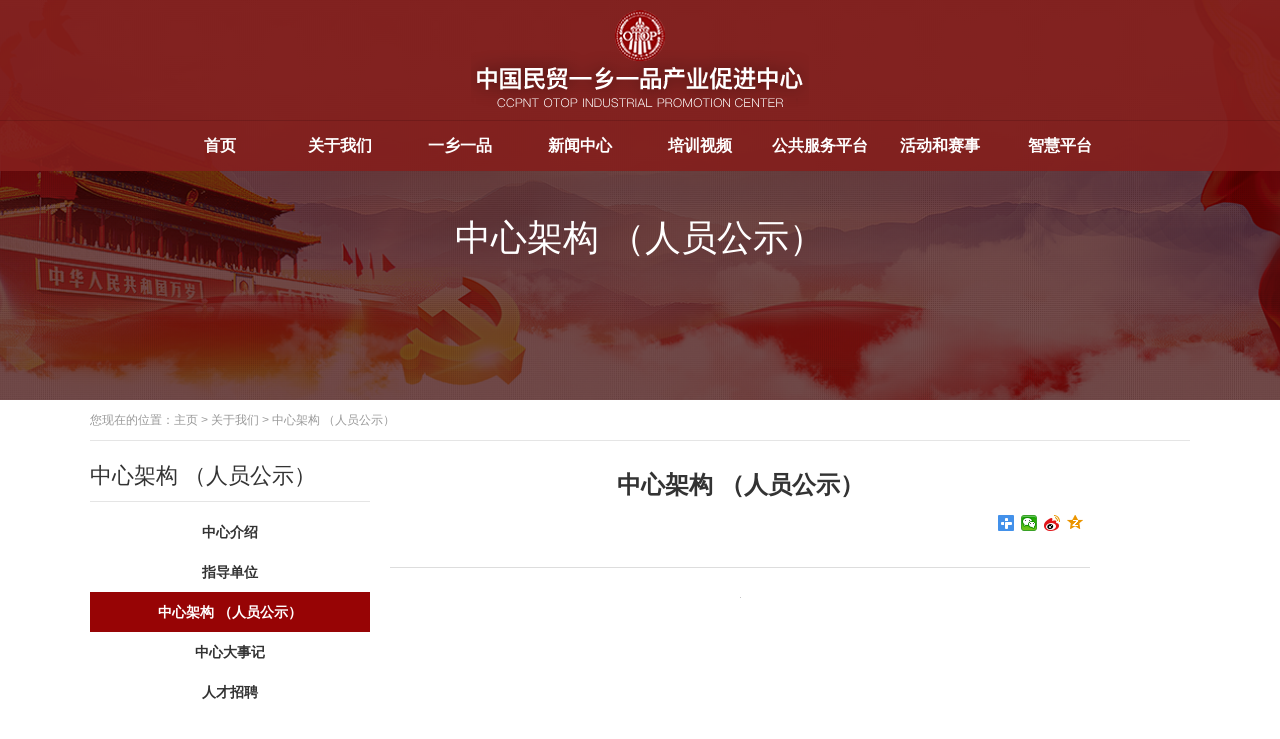

--- FILE ---
content_type: text/html
request_url: http://www.otopchina.org/a/guanyuwomen/zuzhijiagou/
body_size: 3980
content:
<!DOCTYPE html>
<html lang="en" class="p-list-art">
<head>
        <meta charset="UTF-8">
<meta name="viewport" content="width=device-width,initial-scale=1,minimum-scale=1,maximum-scale=1,user-scalable=no,minimal-ui">
<meta http-equiv="X-UA-Compatible" content="IE=edge,chrome=1">
<meta http-equiv="Cache-Control" content="no-transform" />
<meta http-equiv="Cache-Control" content="no-siteapp" />
<link rel="stylesheet" href="/templets/this/css/style.css?v=7">
<link rel="stylesheet" href="/templets/this/css/swiper.min.css">
<script src="/templets/this/js/swiper.min.js"></script>
<script src="/templets/this/js/jquery.min.js"></script>
<script src="/templets/this/js/jquery.lazyload.js"></script>

<!--<script src="https://apps.bdimg.com/libs/jquery/2.1.4/jquery.min.js"></script>-->
<script src="https://cdnjs.cloudflare.com/ajax/libs/Swiper/5.4.5/js/swiper.min.js"></script>
<!--<script src="https://cdn.staticfile.net/jquery.lazyload/1.9.1/jquery.lazyload.js"></script>-->


        <title>关于我们 > 中心架构 （人员公示）-中国一乡一品产业促进中心官网 | 中国民贸 | 一乡一品</title>
        <meta name="keywords" content="" />
        <meta name="description" content="" />
</head>
<body>
        <div class="m-head">
	<div class="top">
		<a class="logo" href="http://www.otopchina.org" title="中国一乡一品产业促进中心官网 | 中国民贸 | 一乡一品"><img
				src="/templets/this/images/logo.png" alt="中国一乡一品产业促进中心官网 | 中国民贸 | 一乡一品"></a>
	</div>
	<div class="g-wrap">
		<div class="m-nav">
			<label for="navs">
				<input type="checkbox" name="checkbox1" class="check" id="navs">
				<i class="icon-check"></i>
				<div class="navs">
					<div class="top"><a class="logo" href="#"><img
								src="/templets/this/images/logo.png" alt=""></a> </div>
					<ul>
						<li class="item"><a href="http://www.otopchina.org" title="中国一乡一品产业促进中心官网 | 中国民贸 | 一乡一品">首页</a>
						</li>
						<li class="item">
							<a href="/a/guanyuwomen/">关于我们</a>
							<div class="son">
								
								<a href='/a/guanyuwomen/zhongxinjieshao/'>中心介绍</a>
								
								<a href='/a/guanyuwomen/zhidaodanwei/'>指导单位</a>
								
								<a href='/a/guanyuwomen/zuzhijiagou/'>中心架构 （人员公示）</a>
								
								<a href='/a/guanyuwomen/zhongxindashiji/'>中心大事记</a>
								
								<a href='/a/guanyuwomen/rencaizhaopin/'>人才招聘</a>
								
								<a href='/a/guanyuwomen/lianxiwomen/'>联系我们</a>
								
								<a href='/a/hezuopingtai/'>合作平台</a>
								
							</div>
						</li><li class="item">
							<a href="/a/yixiangyipin/">一乡一品</a>
							<div class="son">
								
								<a href='/a/yixiangyipin/jiaoyupeixun/'>教育培训</a>
								
								<a href='http://z.otopchina.com/'>产品评价</a>
								
								<a href='/a/yixiangyipin/fangweisuyuan/'>防伪溯源</a>
								
								<a href='/a/xinwenzhongxin/guihuafudao/'>规划辅导</a>
								
								<a href='http://standard.otopchina.com'>标准制定</a>
								
								<a href='/a/yixiangyipin/zerenpeifu/'>保险赔付</a>
								
								<a href='/a/yixiangyipin/6_3fuwuzhengji/'>6+3服务商征集</a>
								
							</div>
						</li><li class="item">
							<a href="/a/xinwenzhongxin/">新闻中心</a>
							<div class="son">
								
								<a href='/a/xinwenzhongxin/zhongxindongtai/'>中心动态</a>
								
								<a href='/a/xinwenzhongxin/tongzhitonggao/'>通知通告</a>
								
								<a href='/a/xinwenzhongxin/xingyezixun/'>行业资讯</a>
								
								<a href='/a/xinwenzhongxin/fangtanjilu/'>访谈记录</a>
								
								<a href='/a/xinwenzhongxin/redianjujiao/'>热点聚焦</a>
								
								<a href='/media/'>媒体报道</a>
								
							</div>
						</li><li class="item">
							<a href="/a/peixunshiping/">培训视频</a>
							<div class="son">
								
								<a href='/a/peixunshiping/peixunshiping/'>培训视频</a>
								
								<a href='http://rencai.otopchina.com'>人才培训系统</a>
								
							</div>
						</li><li class="item">
							<a href="http://otopchina.com">公共服务平台</a>
							<div class="son">
								
							</div>
						</li><li class="item">
							<a href="http://fair.otopchina.com//">活动和赛事</a>
							<div class="son">
								
								<a href='http://otopchina.org/AICompetition2/'>第二届一乡一品乡村振兴AI绘画大赛</a>
								
								<a href='http://fair.otopchina.com/'>一乡一品国际博览会</a>
								
								<a href='/a/xianshangbolanhui/zhanshangdongtai/'>展商动态</a>
								
								<a href='http://otopchina.org/AICompetition/'>一乡一品乡村振兴AI绘画大赛</a>
								
							</div>
						</li><li class="item">
							<a href="www.otopchina.com/">智慧平台</a>
							<div class="son">
								
								<a href='http://www.otopchina.com'>一乡一品数字身份证</a>
								
								<a href='/a/zhihuipingtai/zhihuinongyejiejuefangan/'>智慧农业解决方案</a>
								
								<a href='http://www.otopchina.org/map/'>长沙市特色产业地图</a>
								
								<a href='http://ruanwen.otopchina.com'>新闻宣发</a>
								
								<a href='/a/zhihuipingtai/yixiangyipinshuiwupingtai/'>税筹业务</a>
								
								<a href='/a/zhihuipingtai/yewupingtai/'>信息化平台</a>
								
							</div>
						</li>

						<!-- <li class='item'><a class='on' href='/a/guanyuwomen/' ><span>关于我们</span></a></li>
                            <li class="item">
                                <a href="/a/yixiangyipin/">一乡一品</a>
                            </li>
                        
                            <li class="item">
                                <a href="/a/xinwenzhongxin/">新闻中心</a>
                            </li>
                        
                            <li class="item">
                                <a href="/a/peixunshiping/">培训视频</a>
                            </li>
                        
                            <li class="item">
                                <a href="http://otopchina.com">公共服务平台</a>
                            </li>
                        
                            <li class="item">
                                <a href="www.otopchina.com/">智慧平台</a>
                            </li>
                        
                            <li class="item">
                                <a href="http://fair.otopchina.com//">活动和赛事</a>
                            </li>
                         -->

						<!--<li class="item"><a href="http://cysj.otopchina.com/" title="产业设计大赛" target="_blank">产业设计大赛</a>-->
						<!--</li>-->
					</ul>
				</div>
			</label>

		</div>
	</div>
</div>

        <div class="m-banner" style="background-image:url(/templets/this/images/08.png)">
                <div class="text">
                    <h1 class="title">中心架构 （人员公示）</h1>
                    <h2 class="des"></h2>
                </div>
        </div>

        <div class="g-wrap">
                <div class="crumb">您现在的位置：<a href='http://www.otopchina.org/'>主页</a> > <a href='/a/guanyuwomen/'>关于我们</a> > <a href='/a/guanyuwomen/zuzhijiagou/'>中心架构 （人员公示）</a></div>
                <div class="m-side">
                        <div class="mod menu">
                                <div class="hd"><span class="zh"> 中心架构 （人员公示）</span><span class="en"></span></div>
                            <div class="bd">
                                <ul>
                                <li><a href="/a/guanyuwomen/zhongxinjieshao/" >中心介绍</a></li>
                                <li><a href="/a/guanyuwomen/zhidaodanwei/" >指导单位</a></li>
                                <li><a class='on' href='/a/guanyuwomen/zuzhijiagou/' ><span>中心架构 （人员公示）</span></a></li><li><a href="/a/guanyuwomen/zhongxindashiji/" >中心大事记</a></li>
                                <li><a href="/a/guanyuwomen/rencaizhaopin/" >人才招聘</a></li>
                                <li><a href="/a/guanyuwomen/lianxiwomen/" >联系我们</a></li>
                                <li><a href="/a/hezuopingtai/" >合作平台</a></li>
                                
                                </ul>
                            </div>
                        </div>
                    </div>
                    <div class="m-mn">
                    <div class="article">
                        <div class="hd">
                            <h3 class="title">中心架构 （人员公示）</h3>
                            <div class="meta">
                                <div class="share">
                                        <div class="bdsharebuttonbox"><a href="#" class="bds_more" data-cmd="more"></a><a href="#" class="bds_weixin" data-cmd="weixin" title="分享到微信"></a><a href="#" class="bds_tsina" data-cmd="tsina" title="分享到新浪微博"></a><a href="#" class="bds_qzone" data-cmd="qzone" title="分享到QQ空间"></a></div>
                                        <script>window._bd_share_config={"common":{"bdSnsKey":{},"bdText":"","bdMini":"2","bdMiniList":["bdysc","renren","tqq","bdxc","kaixin001","tqf","tieba","douban","tsohu","bdhome","sqq","thx","ibaidu","meilishuo","mogujie","diandian","huaban","duitang","hx","fx","youdao","sdo","qingbiji","people","xinhua","mail","isohu","yaolan","wealink","ty","iguba","fbook","twi","linkedin","copy","print"],"bdPic":"","bdStyle":"1","bdSize":"16"},"share":{}};with(document)0[(getElementsByTagName('head')[0]||body).appendChild(createElement('script')).src='http://bdimg.share.baidu.com/static/api/js/share.js?v=89860593.js?cdnversion='+~(-new Date()/36e5)];</script>
                                </div>
                            </div>
                        </div>
                        <div class="bd">
                                <div style="text-align: center;">
	<img alt="" src="/uploads/allimg/251021/4-251021091R4253.png" style="width: 1350px; height: 2933px;" /></div>

                        </div>
                    </div>
                </div>
        </div>
                <div class="m-footer">
            <div class="g-wrap">
                <div class="top">
                    <a href="http://www.otopchina.org" class="logo" title="中国一乡一品产业促进中心官网 | 中国民贸 | 一乡一品"><img src="/templets/this/images/logo.png" class="nlazy" alt=""></a>
                    <div class="qcode">
                        <img src="/uploads/190514/1-1Z514092240221.png" alt="中国民贸一乡一品公众"  class="img nlazy">
                        <span>关注中国民贸一乡一品微信公众号</span>
                    </div>

                </div>
                <div class="nav">
                    <a href="http://www.otopchina.org">首页</a>
                    <a href="/a/guanyuwomen/">关于我们</a><a href="/a/yixiangyipin/">一乡一品</a><a href="/a/xinwenzhongxin/">新闻中心</a><a href="/a/peixunshiping/">培训视频</a><a href="http://otopchina.com">公共服务平台</a><a href="www.otopchina.com/">智慧平台</a><a href="http://fair.otopchina.com//">活动和赛事</a>
                    <a target="_blank" href="http://www.otopchina.com">中国一乡一品数字身份证</a>
                    <a target="_blank" href="https://exmail.qq.com/login">企业邮箱登录</a>
                </div>
                <div class="copy">
                    <p>Copyright © 2019-2025 otopchina.org All Rights Reserved. 中国民贸一乡一品产业促进中心版权所有 <a href="https://tongji.baidu.com/web5/welcome/login" target="_blank" style="margin-left:20px;">百度统计</a></p>
                    <p>地址：湖南省长沙市岳麓区洋湖街道先导路179号湘江时代广场A1栋25楼、中国（湖南）自由贸易试验区长沙片区会展区块黄兴镇会展星街6栋 联系电话：0731-85673018</p>
                </div>
            </div>
        </div>
<script>
$(function() {
    $("img:not(.nlazy)").each(function(){
        var src = $(this).attr("src")
        $(this).removeAttr("src").attr("data-original",src)
    })
    $("img").lazyload({
        effect: "fadeIn",
        threshold:100,
    });
});
var _hmt = _hmt || [];
(function() {
  var hm = document.createElement("script");
  hm.src = "https://hm.baidu.com/hm.js?67d33c984bf240281867571b72974b56";
  var s = document.getElementsByTagName("script")[0]; 
  s.parentNode.insertBefore(hm, s);
})();
</script>

</body>
</html>

--- FILE ---
content_type: text/css
request_url: http://www.otopchina.org/templets/this/css/style.css?v=7
body_size: 6215
content:
/* reset start*/
html, body, h1,h2,h3,h4,h5,h6,div,dl,dt,dd,ul,ol,li,p,blockquote,pre,hr,figure,table,caption,th,td,form,fieldset,legend,input,button,textarea,menu { margin:0; padding:0;}
html {-ms-text-size-adjust: 100%; -webkit-text-size-adjust: 100%; -moz-text-size-adjust: 100%; text-size-adjust: 100%;}
header,footer,section,article,aside,nav,hgroup,address,figure,figcaption,menu,details {display: block; }
table {border-collapse: collapse; border-spacing: 0; }
html,body,fieldset,img,iframe,abbr,hr {border: 0; }
i,cite,em,var,address,dfn {font-style: normal; }
body,textarea,input,button,select,keygen,legend,[hidefocus],summary{outline: 0;}
li {list-style: none; }
h1,h2,h3,h4,h5,h6,small {font-size: 100%; }
sup,sub {font-size: 83%;}
pre,code,kbd,samp {font-family: inherit; }
q:before,q:after {content: none; }
textarea {overflow: auto; resize: vertical; }
label,summary {cursor: default; }
a,button {cursor: pointer; }
input[type="search"]::-webkit-search-decoration{-webkit-appearance: none;}
img { border: 0 none;vertical-align:middle; -ms-interpolation-mode: bicubic; }
body,button,input,select,textarea {font-family:'helvetica neue', arial,'hiragino sans gb', stheiti, 'wenquanyi micro hei', \5FAE\8F6F\96C5\9ED1, \5B8B\4F53, sans-serif; }
code, kbd, pre, samp { font-family: monaco, menlo, consolas, 'courier new', courier, monospace; }
code{padding:10px;background:#eff6fe;display:block;}
body {background: #fff; font: 14px/1.5 \5FAE\8F6F\96C5\9ED1, arial, \5b8b\4f53;position: relative;overflow-x: hidden;color: #333;}
a { color: #333; }
a:link { text-decoration: none; }
a:visited{ }
img{vertical-align:middle;}
.f-cb:after,.f-cbli li:after,.g-wrap:after{display:block;clear:both;visibility:hidden;height:0;overflow:hidden;content:"."}
.f-cb,.f-cbli li,.g-wrap{zoom:1}
.f-dn,.f-hide{display:none!important}
.f-fl{float: left !important;}
.f-fr{float: right !important}
/*function*/

/*base*/
.g-wrap{width:1100px;margin:0 auto;overflow: hidden;zoom:1;}
.logo{width:338px;height:102px;display: block;}
.logo img{height:100%;object-fit:cover;}

    /*头部*/
.m-head{background: #6c1b18;background:rgba(132,30,28,.9);position: absolute;z-index:9999;width:100%;}
.m-head .g-wrap{overflow:visible;}
.m-head .top{padding:9px 0;height:102px;border-bottom:1px solid #6c1b18;border-bottom:1px solid rgba(49, 8, 8, 0.2);}
.m-head .logo{margin:0 auto;}
.m-head .navs .top{display:none;}
.m-head .m-nav #navs{opacity:0;position: absolute;}
.m-head .m-nav{height:50px;text-align: center;font-size:0;}
.m-head .m-nav li a{color:#fff;font-weight: bold;display: block;padding:15px 0;line-height:20px;transition:all .3s ease-in;}
.m-head .m-nav li{display: inline-block;width:100px;font-size:16px;margin:0 10px;position: relative;}
.m-head .m-nav .on,.m-head .m-nav a:hover{background: #5b1716;background:rgba(0,0,0,.3);}
.m-head .m-nav .son{position: absolute;width:100%;text-align: center;background: #6c1b18;background:rgba(132,30,28,.9);max-height:0;transition:all .5s ease-in; overflow: hidden;box-shadow:0 10px 15px rgba(0,0,0,.3);}
.m-head .m-nav .son a{display: block;position: relative;}
.m-head .m-nav .son a::after{content:"";width:90%;position: absolute;top:0;left:5%;height:0px;overflow: hidden;border-bottom:1px solid #6c1b18;border-bottom:1px solid rgba(49, 8, 8, 0.2);}
.m-head .m-nav li:hover .son{max-height:500px;}
    /*底部*/
.m-footer{background: #333;color: #ccc;text-align: center;font-size:13px;padding:20px 0 0;}
.m-footer .logo{margin:0 auto 10px;}
.m-footer .qcode{margin:0 auto 10px;}
.m-footer .qcode img{width:90px;height:90px;background:#fff;padding:2px;display: block;margin:0 auto;}
.m-footer .nav a{margin:0 10px; position: relative;}
.m-footer .nav a:after{content:"/";display: block;font-size:12px;position: absolute;left:-12px;top:50%;height:12px;line-height:10px;margin-top:-6px;}
.m-footer .nav a:nth-child(1)::after{display: none;}
.m-footer a{color:#ccc;}
.m-footer .copy{padding:15px 0;margin-top:15px; border-top:1px solid rgba(229,229,229,.2);}
.m-footer .copy p{margin:5px auto;}

/*index*/
    /*list*/
.p-index .list-new li{height:70px;padding:10px 10px 10px 90px;position: relative;border-top:1px solid #f5f5f5;}
.p-index .list-new li:nth-child(1){border-top:none;}
.p-index .list-new .tit{display: block;margin-bottom:5px; font-weight: bold;overflow: hidden;text-overflow: ellipsis;white-space: nowrap;}
.p-index .list-new .des{font-size:12px;color:#666;overflow : hidden;text-overflow: ellipsis;display: -webkit-box;-webkit-line-clamp: 2;-webkit-box-orient: vertical;}
.p-index .list-new .time{position: absolute;left:10px;top:10px; width:70px;text-align: center;color:#ccc;}
.p-index .list-new .d{font-size:48px;line-height:1;font-weight:400;}
.p-index .list-new .ym{font-size:14px;line-height:1;}
    /*hd*/
.p-index .hd{text-align: center;padding:18px 0;position: relative;z-index: 2;}
.p-index .hd .title{height:30px;line-height:30px;font-size:22px;font-weight: normal;}
.p-index .hd .menu{height:30px;line-height:30px;font-weight: bold;font-size:14px;max-width:300px;padding: 5px 0 0;}
.p-index .hd .menu a{position: relative;}
.p-index .hd .menu a:after{content:"/";display: block;font-size:12px;position: absolute;left:-2px;top:50%;height:12px;line-height:10px;margin-top:-6px;font-weight: normal;}
.p-index .hd .menu a:nth-child(1)::after{display: none;}
.p-index .hd .menu a.swiper-slide-thumb-active{color:#970405;}
.p-index .hd .menu a.swiper-slide-thumb-active::after{color:#333;}
.p-index .m-more{display: block;width:150px;height:40px;text-align: center;line-height:40px;color:#999;background: #eee;margin:0 auto;position: relative;z-index:2;}
.m-new{margin-top:10px !important;}
.m-focus .swiper-slide{height:670px;background-repeat: no-repeat;background-position: center center;background-size:cover;}
.m-focus .g-wrap{position: absolute;top:50%;z-index:9999;left:50%;margin-left:-500px;height:50px;transition:all .3s ease-in;}
.m-focus:hover .g-wrap{width:1050px;margin-left:-525px;}
.m-focus .swiper-pagination-bullet-active{background: #970405;}
.m-new .pic{float: left;width:500px;}
.m-new .pic .img{display: block; margin-bottom:5px;width:100%;height:220px;}
.m-new .pic img{object-fit: cover;width:100%;height:100%;}
.m-new .pic .tit{display: block;text-align: center; font-weight: bold;height:20px;line-height:20px;}
.m-new .pic .des{font-size:12px;color:#666;}
.m-new .pic .more{font-size:12px;color:#999;}
.m-new .list-new{float: right; width:465px;overflow: hidden;position: relative;top:-20px;}
.m-new .list-new .tit,.m-new .list-new .des{width:365px;}
.m-new .list-new li{padding-top:18px;padding-bottom:18px;}
.p-index .list-new .time{top:18px;}
.m-hot{ position: relative;background: #000;overflow: hidden;margin:30px 0 10px;padding-top:10px;padding-bottom:30px;}
.m-hot .bg{position: absolute;width:120%;height:120%;left:-10%;top:-10%;z-index:1;object-fit:cover;filter: blur(10px);background-repeat: no-repeat;background-size: cover;opacity:.6;}
.m-hot .hd{color: #fff;}
.m-hot .g-wrap{position: relative;z-index:2;width:570px;margin-top:20px;color:#fff;text-align: center;}
.m-hot .video{width:570px;height:250px;margin-bottom:10px;}
.m-hot .video .pc{width:100%;}
.m-hot .video .m{display: none;}
.m-hot .tit{font-weight: bold;color:#fff;height:26px;line-height: 26px;overflow: hidden;text-overflow: ellipsis;white-space: nowrap;display: block;}
.m-hot .des{text-align: left;font-size:12px;color:#aaa;height:36px;overflow : hidden;text-overflow: ellipsis;display: -webkit-box;-webkit-line-clamp: 2;-webkit-box-orient: vertical;margin-bottom:30px;}
.m-hot .m-more{margin-top:20px;}
.m-notice{margin-bottom:30px;}
.m-notice ul{width:1100px;margin-bottom:20px;margin-top:10px;display: flex;flex-direction: row;justify-content: space-between;flex-wrap: wrap;align-items: center;}
.m-notice li{float: left;width:220px;border:none;background: #f5f5f5;margin-right:20px;}
.m-inquiry{background: #f5f5f5;padding:25px 0;margin-bottom:20px;}
.m-inquiry .bd{width:400px;height:40px;padding-right:100px; background: #fff;border-radius:50px;overflow: hidden;margin:0 auto;position: relative;}
.m-inquiry .text{padding:10px 5%;margin:0;border:none;width:90%;font-size:14px;height:20px;line-height:20px;}
.m-inquiry .btn{position: absolute;top:0;right:0;width:100px;border:none;background: #970405;color:#fff;font-size:14px;height:40px;line-height:40px;cursor: pointer;}
.m-new-list .m-bd{width:1100px;display: flex;flex-direction: row;justify-content: space-between;flex-wrap: wrap;align-items: center;}
.m-new-list .item{width:485px;float: left;margin-right:30px;margin-bottom:20px;}
.m-new-list .img{width:100%;height:230px;overflow: hidden;text-align: center;}
.m-new-list .img img{object-fit: cover;width:100%;height:150px;margin-bottom:5px;}
.m-new-list .img .title{font-weight: bold;height:30px;line-height:30px;}
.m-new-list .img .des{text-align: left;color:#666;line-height:1.4;overflow : hidden;text-overflow: ellipsis;display: -webkit-box;-webkit-line-clamp:3;-webkit-box-orient: vertical;}
.m-new-list .list{margin-bottom:20px;}
.m-new-list .list li{height:30px;line-height:30px;font-weight: bold;border-top:1px dotted #bbb;padding-right:100px;padding-left:10px; position: relative;}
.m-new-list .list li:nth-child(1){border:none;}
.m-new-list .list li::after{content:"";display: block;width:3px;height:3px;background: #999;position: absolute;left:0;top:50%;margin-top: -1px;}
.m-new-list .list .time{width:100px;text-align: right;position: absolute;right:0;top:0;height:30px;font-size:12px;font-weight: normal;color:#999;}
.m-new-list .list .tit{display: block;width:100%;overflow: hidden;text-overflow: ellipsis;white-space: nowrap;}
.m-plan{position: relative;padding-top:10px;overflow: hidden;}
.m-plan .hd{color:#fff;}
.m-plan .bg{position: absolute;top:0;left:0;width:100%;height:100%;overflow: hidden; background: #8f0000;background: linear-gradient(90deg,#760000,#8f0000);z-index:1;}
.m-plan .bg img{width:100%;height:100%;position: absolute;opacity:.3;object-fit:cover;filter: blur(2px);}
.m-plan .g-wrap{position: relative;z-index:2;width:600px;padding:0 20px 30px;color:#fff;text-align: center;}
.m-plan .g-wrap .des{margin-bottom:20px;}
.m-plan ul{margin-top:10px;margin-bottom:20px;}
.m-plan li{width: 320px;height:270px;background: #fff;box-shadow:0 0 30px rgba(0,0,0,.2); margin:0 12px;float: left;transition:all .3s ease-out;}
.m-standard .list-new li:hover,.m-plan li:hover{box-shadow:0 0 30px rgba(0,0,0,.3); }
.m-plan li:hover img,.m-standard .list-new li:hover img{transform:rotate(5deg) scale(1.2);}
.m-plan .img{display: block;height:150px;overflow: hidden;}
.m-plan .img img{object-fit: cover;width:100%;height:100%;transition:all .3s ease-out;}
.m-plan .text{padding:10px 20px;}
.m-plan .text .shd{position: relative;padding-right:70px;height:20px;line-height: 20px;margin-bottom:10px;}
.m-plan .text .tit{font-weight: bold;display: block;width:100%;overflow: hidden;text-overflow: ellipsis;white-space: nowrap;}
.m-plan .text .time{position: absolute;right:0;top:0;height:20px;font-size:12px;color:#999;}
.m-plan .text .des{font-size:12px;color:#666;overflow : hidden;text-overflow: ellipsis;display:-webkit-box;-webkit-line-clamp:3;-webkit-box-orient: vertical;}
.m-standard{margin-bottom:30px;}
.m-standard .g-wrap{padding:0 50px;}
.m-standard .g-wrap .des{padding:20px;position: absolute;bottom:20px;background:linear-gradient(rgba(0,0,0,0),70%,rgba(0,0,0,.8)); overflow : hidden;}
.m-standard .g-wrap .des p{ overflow : hidden;text-overflow: ellipsis;display:-webkit-box;-webkit-line-clamp:5;-webkit-box-orient: vertical;text-align: center;color:#fff;}
.m-standard ul{width:1100px;margin-bottom:20px;position: absolute;bottom:0;}
.m-standard .list-new li{float: left;width:220px;border:none;background: #f5f5f5;margin-right:20px;padding-top:160px;transition:all .3s ease-out;}
.m-standard .list-new .img{position: absolute;left:0;top:0;display: block;height:150px;overflow: hidden;width:100%;}
.m-standard .list-new .img img{width:100%;object-fit:cover;transition:all .3s ease-out;}
.m-standard .list-new .time{top:160px;}
.m-standard .img{width:100%;height:300px;margin-bottom:20px;}
.m-standard .img img{width:100%;height:100%;object-fit: cover;}
.m-standard .bd{position: relative;}

.m-bannerad ul{width:1100px;margin-bottom:30px;display: flex;flex-direction: row;justify-content: space-between;flex-wrap: wrap;align-items: center;margin-top:28px;}
.m-bannerad li{float: left;width:320px;height:100px; margin-right:20px;}
.m-bannerad li a{display: block;width:100%;height:100%;}
.m-bannerad li img{object-fit: cover;}
.m-link .hd{border-bottom:1px solid #e5e5e5;}
.m-link .f-cb{padding:10px 0 30px;width:1100px;display: flex;flex-direction: row;justify-content: space-between;flex-wrap: wrap;align-items: center;}
.m-link .f-cb li{float: left;margin-right:16px;font-weight: bold;width:150px;height:100px;margin-bottom:15px; text-align: center;border:1px solid #eee;}
.m-link .f-cb li a{display: block;width:100%;height:100%;}
.m-link .f-cb li a::after{content:""; height:100%;display: inline-block;vertical-align: middle;}
.m-link .f-cb li img{max-width:100%;max-height:100%;vertical-align: middle;-webkit-filter: grayscale(100%);-moz-filter: grayscale(100%);-ms-filter: grayscale(100%);    -o-filter: grayscale(100%);        filter: grayscale(100%);
	    filter: gray;}
.flink .hd{border-bottom:1px solid #e5e5e5;}
.flink .f-cb{padding:10px 0 30px;}
.flink .f-cb li{float: left;margin-right:10px;text-align: center;font-size:13px;margin-top:5px;}
.flink .f-cb a{color:#666;}


.m-banner{height:400px;background-repeat: no-repeat;background-position: center center;background-size:cover;}
.m-banner .text{position: absolute;width:800px;left:50%;top:220px;margin-left:-400px;color:#fff;}
.m-banner .title{text-align: center;font-size:48px;font-weight: normal;line-height:1;margin-bottom:20px;}
.m-banner .des{overflow :hidden;text-overflow: ellipsis;display:-webkit-box;-webkit-line-clamp:2;-webkit-box-orient: vertical;}
.crumb{height:20px;line-height:20px;border-bottom:1px solid #e5e5e5;padding:10px 0;margin-bottom:10px;color:#999;font-size:12px;}
.crumb a{color:#999;}
.m-side{width:280px;margin-right:20px;float: left;}
.m-side .hd{height:50px;line-height:50px;border-bottom:1px solid #e5e5e5;margin-bottom:10px;}
.m-side .hd .zh{font-size:22px;margin-right:10px;}
.m-side .hd .en{color:#ddd}
.m-side .menu li a{height:40px;line-height:40px;text-align: center;font-weight: bold;display: block;width:100%;height:100%;}
.m-side .menu .on{background: #970405;color:#fff;}
.m-mn{width:700px;float: left;}
.list-art{padding-bottom:30px;}
.list-art ul{margin-top:-10px;}
.list-art li{height:120px;padding:15px 0;border-bottom:1px dotted #d8d8d8;position: relative;}
.list-art .img{width:120px;height:120px;overflow: hidden;float: left;margin-right:15px;background: #f5f5f5;}
.list-art .img img{width:100%;height:100%;object-fit:cover;}
.list-art .tit{font-size:18px;line-height:1;height:18px;overflow: hidden;text-overflow: ellipsis;white-space: nowrap;}
.list-art .tit a{transition:all .3s ease-in;}
.list-art .tit a:hover{color:#970405;}
.list-art .des{height:60px;color:#999;line-height:20px;margin:10px 0; overflow : hidden;text-overflow: ellipsis;display:-webkit-box;-webkit-line-clamp:3;-webkit-box-orient: vertical;}
.list-art .time{height:22px;font-size:12px;overflow: hidden;line-height:30px;color:#999;}
.list-hz{padding-bottom:30px;width:100%;overflow: hidden;}
.list-hz ul{width:110%;}
.list-hz li{padding:15px 0 20px;position: relative;margin-top:-10px;float: left;width:328px;margin-right:40px;}
.list-hz .img{width:100%;height:200px;overflow: hidden;background: #fff;border:1px solid #eee; display: block;margin:0 auto 5px;text-align: center;}
.list-hz .img::after{content:""; height:100%;display: inline-block;vertical-align: middle;}
.list-hz .img img{max-width:100%;max-height:100%;vertical-align: middle;}
.list-hz .tit{font-size:18px;line-height:1;text-align: center;}
.list-hz .tit a{transition:all .3s ease-in;}
.list-hz .tit a:hover{color:#970405;}

/*翻页*/
.m-page{padding:20px 0;text-align: center;}
.m-page .thisclass,.m-page li a{padding:5px 9px}
.m-page li{display:inline;margin-right:6px;line-height:38px;font-size:14px;color:#999}
.m-page li a{border:1px solid #e5e5e5;color:#333;background:#fff}
.m-page .thisclass,.m-page .thisclass a,.m-page li a:hover{background:#8f0000;border:1px solid #8f0000;color:#fff!important;}
.m-page li .page-total .u-text{float:none;margin-right:0}
.m-page li .page-total .u-btn{margin-left:10px}
.m-page .thisclass a{padding:0}
.m-page-lg .thisclass,.m-page-lg li a{padding:8px 14px 9px}

.p-list-art .m-banner .title{font-size:36px;}
.article .hd{padding-bottom:30px;margin-bottom:15px; border-bottom:1px solid #ddd;padding-top:20px;}
.article .hd .title{font-size:24px;text-align: center;line-height:1.2;margin-bottom:10px;}
.article .hd .meta{color:#999;text-align: center;position: relative;height:28px;line-height:28px;}
.article .hd span{margin:0 10px;}
.article .hd .share{position: absolute;right:0;bottom:0;;}
.article .bd{width:100%;padding-bottom:50px; overflow: hidden;font-size:18px;}
.article .bd p{margin-top:20px;}
.article .bd img{max-width:100%;}
.article .bd img~span{font-size:12px;color:#999;}
.article .bd .pc{width:100%;}
.article .bd .m{display: none;}
.p-list-art .tool{position: relative;}
.p-list-art .tool .g-wrap{position: fixed;right:20px;bottom:20px;width:200px;}
.p-list-art .tool a{display:block;padding:10px 15px; text-align: center;background: #970405;color:#fff;margin-bottom:10px;}
.p-list-art .tool .buy{background: #f60;color:#fff;flex:1;}

.px .m-mn{width:100%;float: none;}
.px .list-art{width:110%;display: flex;flex-direction: row;justify-content: space-between;flex-wrap: wrap;}
.px .list-art ul{width:100%;}
.px .list-art li{width:490px;height:420px;float: left;margin-right:20px;}
.px .list-art .img{display: block;float: none;margin-bottom:10px;width:100%;height:280px;position: relative;background: #000;}
.px .list-art .img img{transition: all .3s ease-in;}
.px .list-art .img::before{content:'';width:50px;height:50px;border:2px solid #fff;position: absolute;left:50%;top:50%;margin-left:-27px;margin-top:-27px;border-radius:100%;opacity:0;transition: all .3s ease-in;}
.px .list-art .img::after{content:'';width: 0;height: 0;border:12px solid transparent;border-left:15px solid #fff;position: absolute;left:50%;top:50%;margin-left:-5px;margin-top:-12px;opacity:0;transition: all .3s ease-in;}
.px .list-art .des{height:40px;}
.px .list-art .img:hover img{opacity:.5;}
.px .list-art .img:hover::before{opacity:1;}
.px .list-art .img:hover::after{opacity:1;}
@media screen and (max-width: 1000px) {
    .g-wrap{width:auto;}
    .m-head{position: fixed;}
    .m-head .logo{width:50%;height:60px;text-align: center;}
    .m-head .top{height:auto;}
    .m-head .m-nav{height:auto;}
    .m-head .navs .top{display: block;}
    .m-head .m-nav .navs{position: fixed;top: 0;left: 0;right: 0;width: 100%;height:0;z-index:9998;background-color: #6c1b18;transition: all .5s ease;overflow: hidden;}
    .m-nav .icon-check{display:block;position:absolute;right:20px;top:25px;height:20px;width:22px;border-bottom:2px solid #fff;transition:all ease-in .3s;z-index: 9999;}
    .m-nav .icon-check::after,.m-nav .icon-check::before{right:0;width:30px;height:2px;background:#fff;content:'';position:absolute;display:block;transition:all ease .4s}
    .m-nav .icon-check::after{top:5px}
    .m-nav .icon-check::before{bottom:5px}
    .m-nav .check{position:absolute;width:100%;height:100%;opacity:0}
    .m-nav .check:checked+.icon-check{border-color:transparent}
    .m-nav .check:checked+.icon-check::after{transform:rotate(135deg);top:10px}
    .m-nav .check:checked+.icon-check::before{transform:rotate(-135deg);bottom:8px}
    .m-head .navs .top{position: relative;z-index:99999;}
    .m-head .m-nav ul{position: relative;}
    .m-head .m-nav li{display: block;width:90%;margin:0 5%;border-bottom: 1px solid rgba(49, 8, 8, 0.2);text-align: left;}
    .m-nav li::after,.m-nav li::before{right:0;width:10px;height:2px;background:#fff;content:'';position:absolute;display:block;}
    .m-nav li::after{top:5px}
    .m-nav li::before{bottom:5px}
    .m-nav li::after{transform:rotate(135deg);top:25px;margin-top:3px;}
    .m-nav li::before{transform:rotate(-135deg);top:25px;margin-top:-3px;}
    .m-head .m-nav .son{position: relative;background:none;box-shadow:none;}
    .m-head .m-nav .son a{height:40px;line-height:40px;}
    .m-nav .check:checked+.icon-check+.navs{height:100%;}
    .m-hot .video .pc{display: none;}
    .m-hot .video .m{display:block;width:100%;}
    .article .video .pc{display: none;}
    .article .video .m{display:block;width:100%;}

    .p-list-art .g-wrap{padding-left:15px;padding-right:15px;}
    .m-banner{height:300px;}
    .m-banner .text{width:80%;top:130px; margin-left:-40%;}
    .m-side{position: relative;z-index:99;width:100%;float:none;}
    .m-side .menu{top:-100px;z-index:99;}
    .m-side .menu .hd{display: none;}
    .m-side .menu .bd{width:100%;}
    .m-side .menu ul{display: flex;width:100%;}
    .m-side .menu li{flex:1;}
    .m-mn{width:100%;}
    .list-hz ul{width:100%;display: flex;flex-wrap: wrap}
    .list-hz li{margin-top: 0;margin:0 1%;width:48%;}
    .list-hz .img{height:150px;}
    .list-art li{margin:0;}

    .m-new .pic{float:none;width:95%;margin:0 auto; overflow: hidden;}
    .m-new .list-new{width:95%;margin:0 auto;float: none;}
    .m-new .list-new ul{width:100%;}
    .m-new .list-new .tit, .m-new .list-new .des{width:100%;}
    .m-hot .video{width:90%;margin: 0 auto;}
    .m-hot .g-wrap{width:95%;margin:0 auto;}
    .m-notice ul{width:100%;}
    .m-notice li{float:none;width:68%;margin:0 auto 10px;}
    .m-notice li:nth-last-child(1){margin-bottom:0;}
    .m-inquiry .bd{width:68%;margin:0 auto;}
    .m-new-list .m-bd{width:100%;}
    .m-new-list .item{width:95%;margin:0 auto 20px;float:none;}
    .m-plan .g-wrap{width:auto;padding:10px 0 30px;}
    .m-plan .g-wrap .bd{padding:0 10px;}
    .m-plan li{width:95%;margin:0 auto 15px;float:none;}
    .m-standard ul{width:100%;}
    .m-standard .list-new li{float: none;width:67%;margin:0 auto 10px;}
    .m-standard .list-new .img img{width:100%;}
    .m-bannerad{height:auto;}
    .m-standard .g-wrap{padding:0 10px;}
    .m-bannerad ul{width:100%;}
    .m-bannerad li{float: none;width:95%;margin:0 auto 10px;}
    .m-bannerad li img{width:100%;height:100%;}
    .m-link{width:95%;margin:0 auto;}
    .m-footer .nav a{margin:0 5px;}
    .m-footer .nav a:after{left:-7px;}
    .m-footer .copy{padding:15px 2.5%;}
    .m-standard .g-wrap .img{display: block;}
    .m-standard .g-wrap .img{width:100%;}
    .m-standard .g-wrap .des{width:98%;padding:1%;}
    .m-link .f-cb{width:100%;}
    .m-link .f-cb li{width:47%;margin:0 1% 2%;height:100px;}
    .m-focus .swiper-slide{height:400px;}
    .p-list-art .tool{position: relative;}
    .p-list-art .tool .g-wrap{position: fixed;bottom:0;left:0;width:100%;display: flex;padding-left:0;}
    .p-list-art .tool a{display: block;padding:10px 15px; text-align: center;background: #970405;color:#fff;margin-bottom:0;}
    .p-list-art .tool .buy{background: #f60;color:#fff;flex:1;}
    .p-list-art .crumb{display: none;}
    .article .hd .share{display: none;}
    .px .list-art{width:100%;padding-top:10px;}
    .px .list-art li{width:45%;height:400px;margin: 2.5%;display: inline-block;height:260px;float: none;}
    .px .list-art .img{height:150px;}
    .px .g-wrap{padding:0;}
   .px .m-banner{height: 60vh;}
   .px .m-banner .text{top:30vh}
}